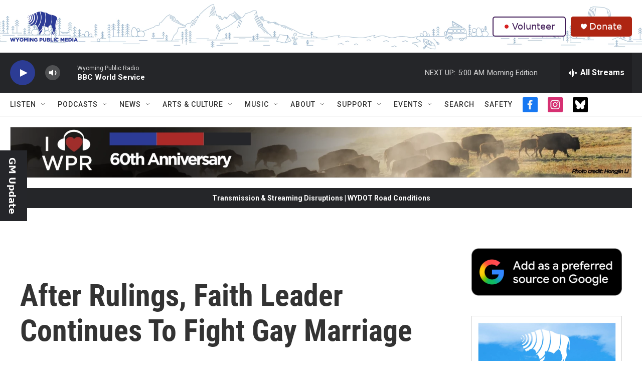

--- FILE ---
content_type: text/html; charset=utf-8
request_url: https://www.google.com/recaptcha/api2/aframe
body_size: 258
content:
<!DOCTYPE HTML><html><head><meta http-equiv="content-type" content="text/html; charset=UTF-8"></head><body><script nonce="p47ZrLdpxV6fWzoQb3tkHQ">/** Anti-fraud and anti-abuse applications only. See google.com/recaptcha */ try{var clients={'sodar':'https://pagead2.googlesyndication.com/pagead/sodar?'};window.addEventListener("message",function(a){try{if(a.source===window.parent){var b=JSON.parse(a.data);var c=clients[b['id']];if(c){var d=document.createElement('img');d.src=c+b['params']+'&rc='+(localStorage.getItem("rc::a")?sessionStorage.getItem("rc::b"):"");window.document.body.appendChild(d);sessionStorage.setItem("rc::e",parseInt(sessionStorage.getItem("rc::e")||0)+1);localStorage.setItem("rc::h",'1770115518538');}}}catch(b){}});window.parent.postMessage("_grecaptcha_ready", "*");}catch(b){}</script></body></html>